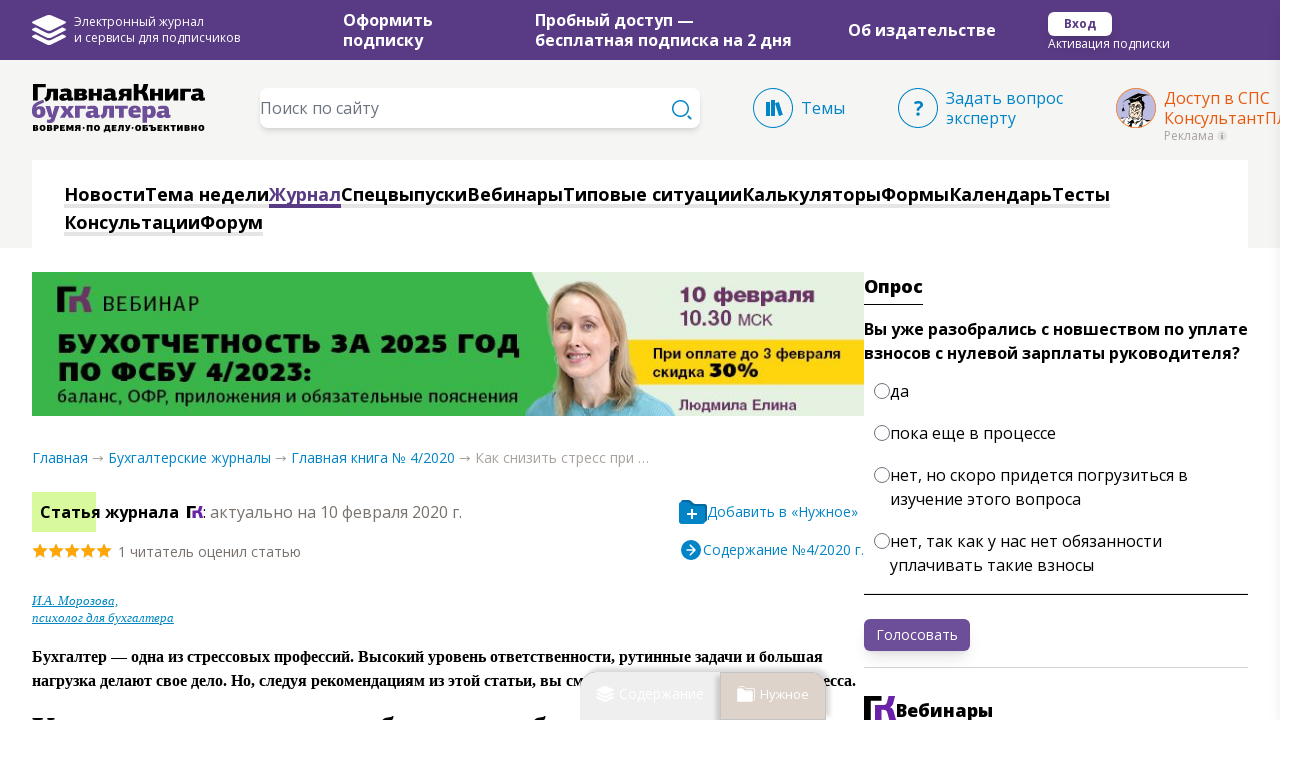

--- FILE ---
content_type: text/css
request_url: https://glavkniga.ru/build/article_style_2017-3cb07066.css
body_size: 5471
content:
article{font-family:Georgia,serif;font-size:16px;line-height:1.5em;color:#000;width:100%;max-width:960px;margin:10px 0 20px;position:relative}article table th,article table td{vertical-align:top}article h1{font-size:2em;font-weight:700;padding:0 0 1em;width:100%;box-sizing:border-box;line-height:36px;margin:0 0 12px}article h1.head_padding{padding-right:0}article .anons_number_title{white-space:nowrap;display:inline-block}article h2{font-size:1.8em;font-weight:700;padding:1em 0 0;width:100%;box-sizing:border-box;line-height:32px;margin:0 0 12px}article h3{font-size:1.4em;font-weight:700;padding:1em 0 .5em;width:100%;box-sizing:border-box;line-height:32px;margin:0 0 12px}article h3.table{font-family:Arial,Helvetica,sans-serif;font-size:1em;font-weight:700;padding:.8em 0}article ul,article ol{padding:0 0 6px 18px}article td ul,article td ol{padding:0 0 0 18px}article a{color:#0087c1!important;text-decoration:underline}article a:hover{color:#d2232a!important}article p{font-size:1em;line-height:1.5em;padding:0 0 1em}article .a_content img{display:unset;vertical-align:unset}article .a_content>p{text-align:justify}article p.li_lvl1{padding:0 0 1em}article table span.li_lvl1{display:inline-block;width:100%}article p.li_lvl1>span:first-child,article span.li_lvl1>span:first-child{display:block;float:left;font-size:19px;height:12px;margin:0 4px -4px 0;width:6px}article p.li_lvl2{padding:0 0 .6em 8px}.outer p.li_lvl2{padding:0 0 .6em 50px!important}article table span.li_lvl2{padding:0 0 0 8px;display:inline-block;width:100%;box-sizing:border-box}article p.li_lvl3{padding:0 0 .6em 23px}article table span.li_lvl3{padding:0 0 0 23px;display:inline-block;width:100%}article p.li_lvl3>span:first-child{margin:0 4px 0 0}article p.hr{text-align:center;padding:1.3em 0 .3em}article .nw{white-space:nowrap}article table{margin:0 0 1em;width:100%;font-size:.875em;line-height:20px}article table.doc{font-family:Arial,Helvetica,sans-serif}article table.doc td,article table.doc th{border:1px solid #a7a9ac;padding:5px}article table tr.h td,article table tr td.h,article table tr.h th,article table tr th.h{font-weight:700;text-align:center}article table tr.top td,article table tr td.top,article table tr.top th,article table tr th.top{vertical-align:top}article table tr.c td,article table tr td.c,article table tr.c th,article table tr th.c{text-align:center}article table tr.l td,article table tr td.l,article table tr.l th,article table tr th.l{text-align:left}article table tr.r td,article table tr td.r,article table tr.r th,article table tr th.r{text-align:right}article table tr.pb0 td,article table tr.pb0 th,article table td.pb0,article table th.pb0{padding-bottom:0;border-bottom:0}article table tr.pt0 td,article table tr.pt0 th,article table td.pt0,article table th.pt0{padding-top:0;border-top:0}article table tr.gray_gray td,article table tr.gray_gray th,article table td.gray_gray,article table th.gray_gray{background:#dad7d6}article table tr.gray td,article table tr.gray th,article table td.gray,article table th.gray{background:#e7e5e4}article table tr.white td,article table tr.white th,article table td.white,article table th.white{background:#ffffff}article table tr.green td,article table tr.green th,article table td.green,article table th.green{background:#d3e69d}article table tr.blank td,article table tr.blank th,article table td.blank,article table th.blank{border-left:0;border-right:0}article table tr.border_b td,article table tr.border_b th,article table th.border_b,article table td.border_b{border-bottom:2px solid #a7a9ac}article table tr.border_r td,article table tr.border_r th,article table th.border_r,article table td.border_r{border-right:2px solid #a7a9ac}article table tr.�ourier td{font-family:Courier;font-size:1.15em;padding:5px 1px;border:0}article table tr.�ourier td:first-child{padding:5px 10px 5px 1px}article table tr.�ourier td:last-child{padding:5px 1px 5px 10px}article table tr.�ourier:last-child td{border-bottom:1px solid #a7a9ac}article #article_date{padding:0}article #article_navigation{display:block}article #article_head{margin:0 0 10px;width:100%;display:inline-block}article #article_flags{font-weight:700;font-size:13px;line-height:18px;display:flex;flex-wrap:wrap;margin:0 0 7px;font-family:Open Sans,Arial,sans-serif}article #article_flags span{color:#fff;display:inline-block;line-height:18px;margin:0 1px 1px 0;padding:6px 10px}article #article_flags span.red{background:#d2232a}article #article_flags span.blue{background:#764696}article #article_flags span.blue:hover{background:#7159A6}a.article_flag_blue_a,a.article_flag_blue_a:hover,a.article_flag_blue_a:visited{color:#fff!important}article #article_anno{box-sizing:border-box;float:left;width:100%}article #article_anno #article_author_image{float:right;margin:0 -180px 3px 0;width:160px}article #article_anno #article_author_image img{display:block}article #article_anno #article_author_image .article_rounder{margin:-80px 0 10px}article #article_anno #article_author{font-size:.8em;font-style:italic;width:160px;line-height:1.4em;padding:0 0 15px}article #article_anno #article_anons{background:#ebeaf0;padding:8px 10px 7px;margin:15px 0 0;font-style:normal;font:11px/16px Arial,Tahoma,Verdana,sans-serif;width:160px;box-sizing:border-box}article #article_anno>#article_author{width:100%;margin:0 0 3px}article #article_anno span{font-weight:700}article #article_anno #article_author span.nw{font-weight:400}article .head_padding{padding-right:180px}article .supp{background:url(/img/consultant_12x12_rc.png) 0 0 no-repeat transparent;cursor:pointer;display:inline-block;height:12px;padding:0 0 16px;margin:-3px 0 0!important;width:12px}article .supp_doc{background:url(/img/doc_12x12.png) 0 0 no-repeat transparent}article .supp .tt{display:none}article.print .supp,article.print .supp_doc,article.print .supp .tt{display:inline;background:none;white-space:wrap}article.print .supp:before{content:"("}article.print .supp:after{content:")"}article .supp_other{background:url(/img/link_no_gk_2025_06.svg) 0 0 no-repeat transparent}article .ico{margin:-5px 1px;display:inline}article .outer{font-family:Georgia,serif;box-sizing:border-box}article .outer img.ico{margin:6px 0 4px}article .outer p{font-size:13px;line-height:1.4em;padding:0 0 3px}article .outer p big{font-size:1.2em;padding:0 0 4px;display:inline-block}article .outer_1_4{width:160px;margin:0 0 1em 20px;float:right}article .outer_1_2{width:50%;margin:0 0 1em 20px;padding:8px 0 0;float:right}article .outer_1_2 img.ico,article .outer_1_1 img.ico{float:left;margin:-6px 0 0}article .outer_1_2 p{padding:0 0 0 40px}article .outer_1_1{margin:0 0 1em;padding:8px 0 0;display:inline-block;width:100%}article .outer_1_1 p{padding:0 0 6px 40px}article .outer_1_1 p:last-child{padding:0 0 0 40px}article .outer_1_1 .author{margin:10px 0 10px 40px;width:auto}article .outer_1_1 .author td{vertical-align:middle}article .outer_1_1 .author td:last-child{width:100%}article .outer_1_1 .author .article_person_image{width:78px;height:78px;float:left;max-width:unset}article .outer_1_1 .author .article_rounder{float:left;margin:-80px 10px 0 -2px;max-width:unset}article .outer_gray{margin:0 0 1em;font-family:Arial,Helvetica,sans-serif;background:#f1f1f1;padding:15px 30px;display:inline-block}article .outer_white{margin:0 0 1em;font-family:Arial,Helvetica,sans-serif;display:inline-block;width:100%}article .red_number{background:#dad7d6 none repeat scroll 0 0;color:#ed1c24;display:inline-block;text-align:center;width:18px}article .outer_gray h4,article .outer_white h4{padding:0 0 0 40px;margin:-27px 0 12px}article .outer_gray h5,article .outer_white h5{margin:0 0 12px;font-weight:700}article .outer_gray .red_h,article .outer_white .red_h{font-weight:700;color:#d2232a}article .outer_pic{background:#f1f1f1 none repeat scroll 0 0;font-family:Arial,Helvetica,sans-serif;width:360px;margin:6px 0 6px 20px;float:right;max-width:50%}article .outer_pic img{max-width:100%;display:block}article .outer_pic p,article .date_info .outer_pic p{padding:6px 10px}article .outer_dialog{background:#f1f1f1 none repeat scroll 0 0;float:left;font-family:Arial,Helvetica,sans-serif;margin:6px 20px 6px 0;padding:0 0 6px;width:360px;max-width:50%}article .outer_dialog p{padding:0 10px}article .outer_dialog img{max-width:100%}article .outer_dialog_quote{background:#f1f1f1 none repeat scroll 0 0;margin:0 0 1em;padding:9px 30px 7px;display:inline-block}article .outer_dialog_quote hr{width:100%;margin:15px 0}article .outer_dialog_quote img.ico{float:left;margin:-3px 0 0}article .outer_dialog_quote p{padding:0 0 0 40px;font-size:1.3em;font-weight:700;font-style:italic}article h2.project{color:#faa61a;margin:0 0 .5em}article h3.project{color:#faa61a}article p.project{font-weight:700;font-size:.85em;padding:0 0 .5em;text-align:left}article p.project>span:first-child{color:#faa61a;position:relative;top:-1px}article p.project_news{font-weight:700;font-size:.85em;padding:0 0 1em;text-align:left}article p.project_news>span:first-child{color:#afca00;position:relative;top:-1px}article p.short_news{padding:0 0 .2em}article .paper_container{overflow:hidden;padding:.5em 0 1.5em}article .paper_divider{float:left;width:100%}article .paper_divider img{display:block;width:100%}article .paper_divider img[src="//glavkniga.ru/images/digit/backs/paper_gray_paper_after.jpg"]{margin:0 0 -20px;height:65px}article .paper_inner{background:#fff4e0;font-family:Arial,Helvetica,sans-serif;font-size:13px;padding:0 30px;float:left;box-sizing:border-box;width:100%;position:relative}article .paper_inner table{font-size:1em}article .paper_blue .paper_inner{background:#e4f4ff}article .paper_gray .paper_inner{background:#f1f1f1}article .ruchka{font-family:serif;font-style:italic}@media screen and (min-width:0�){article .ruchka{font-family:Arial,Helvetica,sans-serif}}article .scroller{width:100%;margin:0 -2000px 0 0;overflow:hidden;position:relative}article .scroller_left{width:25px;height:19px;background:url(//glavkniga.ru/images/digit/_elver/backs/scroller_left.png);float:left;display:none;position:relative;z-index:2500;margin:5px 0 -50px}article .scroller_right{width:25px;height:19px;background:url(//glavkniga.ru/images/digit/_elver/backs/scroller_right.png);float:right;display:none;position:relative;z-index:2500;margin:5px 0 -50px}article .scroller_container{width:100%;float:left}article .hiditem{display:inline-block;padding:3px 6px;border:1px solid #d2232a;cursor:pointer;box-sizing:border-box}article table td .hiditem,article table th .hiditem{width:100%}article table td .hiditem_solo,article table th .hiditem_solo{width:auto}article .hiditem_inner{display:none}article.print .hiditem{padding:0;border:0}article.print .hiditem_inner{display:inline-block}article .step{font-weight:700;font-style:italic}article .coll-head{font-family:Arial,Helvetica,sans-serif;font-weight:700;background:#f1f1f1 url(//glavkniga.ru/images/digit/backs/coll_closed.png) no-repeat scroll 1em 1em;cursor:pointer;margin:10px 0 18px;padding:15px 15px 15px 45px}article .coll-opened{background-image:url(//glavkniga.ru/images/digit/backs/coll_opened.png);margin:10px 0 0}article .coll-head span:first-child{color:#d2232a}article .coll-body{font-family:Arial,Helvetica,sans-serif;border:3px dashed #d4d2e9;border-top:0;padding:15px 15px 20px;display:none;font-size:.875em;margin:0 0 18px}article .coll-body table{font-size:1em}article .coll-body .case{font-weight:700}article .closeparent{text-align:center}article .closeparent span{background:#d4d2e9 none repeat scroll 0 0;color:#fff;cursor:pointer;padding:3px 20px;text-align:center}article #createdToolTip{background:#FFFFFF;border:1px solid #0087C1;font-family:Arial,Helvetica,sans-serif;font-style:normal!important;font-weight:400!important;font-size:13px!important;line-height:20px!important;padding:10px;text-align:left;z-index:40000;white-space:normal;width:200px;text-indent:0;position:absolute;display:none}article #createdHidItem{background:#fff;border:1px solid #d2232a;font-family:Arial,Helvetica,sans-serif;font-size:12px;line-height:16px;padding:10px 20px;text-align:left;z-index:30000;font-weight:400;white-space:normal;cursor:pointer;position:absolute;display:none;box-sizing:unset}article .formula{max-width:100%;margin:.5em 0 1em;display:inline}article .np{display:inline-block!important;width:0}article .acute{position:absolute;font-size:1em;margin-left:-.4em;margin-top:-.1em;text-indent:0}article .article_anons{border-left:1px solid #faa61a;padding:0 0 0 20px}#content_left #same_articles{background:#F6F5F4;padding:30px 40px;font-family:Open Sans,Arial,sans-serif;float:left;width:100%;box-sizing:border-box}.same_articles_title{font-weight:700;font-size:18px;line-height:24px;margin:0 0 18px}.themes_selector_block{display:flex;flex-wrap:wrap;border-bottom:1px solid #C4C4C4;margin:0 0 20px}.theme_selector_button{font-size:16px;line-height:20px;text-align:center;color:#a7a9ac;padding:5px 14px 7px;background:#FFFFFF;border:1px solid #C4C4C4;border-radius:100px;cursor:pointer;margin:0 0 10px}.theme_selector_button.active{background:#764696;border-color:#764696;color:#fff;cursor:default}#content_left #same_articles .theme_block{display:none}#content_left #same_articles .theme_name{font-size:24px;line-height:30px;margin:0 0 14px}#content_left #same_articles h3{margin:0 0 20px;padding:0}#content_left #same_articles h4{margin:0 0 8px;padding:0;cursor:pointer;font-weight:700;font-size:16px;line-height:22px}#content_left #same_articles .same_articles{margin:0 0 20px 20px;padding:0;display:none}#content_left #same_articles .same_articles.opened{display:inline-block}.same_articles{margin:0 0 10px}.same_article_issue_row{display:flex;gap:10px}.same_article_issue_number_col{width:39px;text-align:right;font-weight:700;font-size:16px;line-height:20px}.same_article_link_col a{font-weight:400;font-size:16px;line-height:22px;margin:0 0 8px;display:block}#content_left #same_articles li{margin:0 0 5px;padding:0}#content_left #same_articles li span{display:inline-block;width:100%}article .dates{width:100%;margin:0 0 20px;min-height:80px}article .date{width:80px;height:62px;background:#afca00;color:#fff;text-align:center;padding:18px 0 0;box-sizing:unset}article .date big{width:100%;font-size:24px;margin:0 0 -6px;font-weight:700;display:block}article .date small{width:100%;font-size:12px;font-weight:700;display:block}article .dates>img{display:block;margin:-80px -80px 0 0}article .date_info{margin:-84px 0 0 100px}article .date_info p{padding:0 0 .5em}article #timeline_link{margin:20px 0 0;width:100%;display:block}article #timeline_link img{width:100%;display:block}article .dates_test .date{width:51px;height:39px;background:#756192;padding:11px 0 0}article .dates_test>img,article .dates_answer>img{width:52px;height:52px;margin:-51px -50px 0 0}article .dates_test .date_info{margin:-54px 0 0 70px}article .dates_answer .date{width:50px;height:38px;color:#756192;background:#ffffff;padding:11px 0 0}article .dates_answer .date_info{margin:-54px 0 0 70px}article .yellow{background-color:#f8fe50;padding:1px 5px}article .green{background-color:#57f94a;padding:1px 5px}article .paper_inner h3{font-weight:700;text-align:center;text-decoration:underline;padding:0}article .paper_inner h4{font-weight:400;text-align:center;padding:0 0 1em;line-height:1.5em;font-size:1em}article .paper_blue *{color:#756192}article .paper_blue td{vertical-align:inherit}article .paper_inner .paper_shapka{width:100%;float:left}article .paper_inner .paper_shapka_left{display:block;float:left}article .paper_inner .paper_shapka_right{display:block;float:right}article .paper_inner .paper_blue{color:#756192!important}article .paper_inner .paper_blue hr{border-bottom-color:#756192!important}article .paper_inner .table_blue td{border:1px solid #756192;padding:.2em}article .paper_inner .table_blue .h td{font-weight:700}article .paper_inner .table_blue .c td{text-align:center}article .paper_inner .paper_block{width:100%;color:#000;margin:0 0 10px}article .paper_inner .paper_block td{padding:0 1% 0 1px;border-color:transparent;vertical-align:inherit}article .paper_inner .paper_value{min-height:12px;width:100%}article .paper_inner .paper_info{font-size:.8em;border-top:1px solid black;width:100%;text-align:center;line-height:1.2em;padding:3px 0 0}article .paper_blue .paper_info{border-top:1px solid #756192}article .paper_blue .line_line{border:0;border-top:1px solid #756192}article .paper_inner .paper_stamp{bottom:0;display:inline-block;position:relative;overflow:hidden;left:20%;top:-40px;max-width:none}article .paper_inner .paper_sign{bottom:-12px;position:relative;max-width:none}article .paper_inner .line_tr td{padding:0!important;vertical-align:bottom}article .paper_inner .line_container{overflow:hidden;position:relative}article .paper_inner .line_inner_obj,article .paper_inner .line_outer_obj{display:inline-block !ie;margin-bottom:-17px;margin-bottom:0 !ie;width:100%}article .paper_inner .line_container_div{display:inline-block;display:inline !ie;position:relative;vertical-align:top !ie;margin-bottom:-5px;background:#ccc !ie;margin-top:20px !ie}article .paper_inner .line_line{bottom:0;float:left;height:0px;margin:0 5px;position:absolute;width:10000px}article .paper_inner .line_info{font-size:.8em;vertical-align:top;line-height:normal!important;display:inline-block}article .paper_inner div.square{border:1px solid black;float:left;height:16px;margin-right:-1px;margin-top:2px;text-align:center;width:16px}article .paper_inner div.square p{font-family:Arial,Helvetica,sans-serif;font-size:13px;display:block;position:relative;margin-top:-2px;padding:0;width:100%}article .paper_inner span.square{border:1px solid black;height:16px;text-align:center;width:16px;display:inline-block;margin-right:4px !ie}article .paper_inner span.square_underline{border-top:0;border-left:0;border-right:0;padding:0 4px 1px 3px;padding-bottom:0 !ie;margin:0 !ie;display:inline;width:auto;height:auto;position:relative;top:-5px}article .paper_inner span.square span{font-size:13px;display:block;position:absolute;margin-top:-4px;height:16px;text-align:center;width:16px;margin-left:-8px !ie}article .paper_inner table span.square span{margin-top:-1px}article .paper_inner .squaretext{display:block;float:left;margin:0 5px}article .paper_inner .squaretext p{margin:2px 5px 0;font-family:Arial,Helvetica,sans-serif;font-size:13px}article .paper_inner table.s{clear:both}article .paper_inner table.s td{border:1px solid #999;padding:.5em;vertical-align:top}article .paper_inner table.s tr.h td{font-weight:700;background:#ddd;vertical-align:top;font-size:1em}article .paper_inner table td.c,article .paper_inner table tr.c td{text-align:center}article .paper_inner table.s td b,article .paper_inner table.s td strong{color:inherit}article .paper_inner table.p{background:#fff9dd}article .paper_inner table.p td{border:1px solid #333;padding:.2em}article .paper_inner table.b td{background:#fff9dd;color:#3c2e92;border:1px solid #3c2e92;padding:.2em}article .paper_inner table.b td.c{background:#fff9dd!important}article .paper_inner table.s p{padding:0}article .paper_inner td.r{text-align:right}article .paper_inner td.li{background:url(//glavkniga.ru/images/digit/_elver/backs/li.png) .5em 12px no-repeat;padding-left:1.5em!important}article .attention{margin:0 0 1em;width:100%;float:left}article .attention .attention_head{font-family:Arial,Helvetica,sans-serif;color:#67317f;background:#ebe9ee;padding:7px 20px;float:left;font-size:14px}article .attention .attention_head>span{cursor:pointer}article .attention_opened .attention_head{padding:7px 20px 0;float:none}article .attention .attention_head span.link{border-bottom:1px dashed #636363;cursor:pointer}article .attention .attention_body{background:#ebe9ee;padding:5px 20px 10px;display:none}article .attention_opened .attention_body{display:block}article .attention .attention_body p{padding:3px 0;display:none}article .attention .attention_body .content{padding:5px 12px 10px;background:#fff}article .attention .attention_body .content table{margin:0}article .attention_info_open .attention_body p{display:block}article .attention .content{display:none}article .attention_info_open .attention_body .content{display:block}article .attention_info_open .attention_body p{font-size:1em;line-height:1.5em;padding:0 0 1em}article .attention .attention_body p.info{font-family:Arial,Helvetica,sans-serif;color:#636363;display:block;font-size:14px}article .attention .attention_body p.info span.link{cursor:pointer;border-bottom:1px dashed #636363}article .attention .open_quotes{position:absolute;top:4px;left:2px}article .attention .close_quotes{position:absolute;bottom:0;right:0}.сourier{font-family:Courier New,Courier,monospace}.contents_list .close_btn{display:block;position:absolute;width:40px;height:40px;top:5px;right:5px;z-index:2;cursor:pointer}.contents_list .close_btn:before,.contents_list .close_btn:after{position:absolute;width:1px;height:25px;background:#626262;top:7px;left:20px;content:""}.contents_list .close_btn:hover:before,.contents_list .close_btn:hover:after{background:#000}.contents_list .close_btn:before{transform:rotate(45deg)}.contents_list .close_btn:after{transform:rotate(-45deg)}.contents_list a{color:#000}.contents_list a:hover{color:#b91c1c}.contents_list a.closed_link{color:#6d6e70}.contents_list a.closed_link:hover{color:#b91c1c}.contents_list a.closed_link.always_enabled_article{color:#000}.contents_list a.closed_link.always_enabled_article:hover{color:#b91c1c}.contents_list ul.tax_modes{list-style:none;padding-left:0}.contents_list ul.tax_modes li{position:relative}.contents_list ul.tax_modes li:not(:first-child):before{position:absolute;width:2px;height:14px;background-color:#000;top:4px;left:-7px;content:""}@media screen and (max-width: 1024px){article #article_date,article #article_navigation{width:100%;float:left;display:block}article #article_navigation{margin-bottom:10px}}@media screen and (max-width: 640px){article .paper_divider img{width:auto}article .paper_divider img[src="//glavkniga.ru/images/digit/backs/paper_gray_paper_after.jpg"]{width:100%}}@media screen and (max-width: 480px){article h1{font-size:1.5em}article h2{font-size:1.5em}article h3{font-size:1.2em}article .head_padding{padding-right:0}article #article_anno #article_author_image{float:none;width:100%;margin:0 0 3px}article #article_anno #article_author_image img{display:none}article #article_anno #article_author{width:100%}article .outer_dialog,article .outer_pic{max-width:100%;width:100%;margin:0 0 2em;background:transparent;float:none}article .outer_dialog img,article .outer_pic img{margin:0 auto;display:block}article .outer_dialog p,article .outer_pic p{width:100%;max-width:360px;padding:6px 10px 0;margin:0 auto -6px;display:block;background:#f1f1f1;box-sizing:border-box}article .outer_dialog p:last-child{padding-bottom:6px}article .outer_pic p{padding:6px 10px}article .outer_1_2{width:100%;float:none;margin:0 0 1.5em}article .outer_1_4{width:100%;float:none;margin:0 0 1em}article .outer_gray{padding:10px 15px}article .paper_inner{padding:0 15px}article .outer_1_1 .author{float:left;display:block}article .outer_1_1 .author tbody,article .outer_1_1 .author tbody tr,article .outer_1_1 .author tbody tr td{float:left;display:block;width:100%}article .outer_1_1 .author tbody tr td{margin:0 0 3px}article .outer_1_1 .author .article_rounder{margin:-1px -80px}article .outer_dialog_quote{padding:9px 20px 7px}article .outer_dialog_quote p{font-size:1em}article .date_info{margin:10px 0 0}}@media only screen and (-webkit-min-device-pixel-ratio: 1.5),only screen and (min--moz-device-pixel-ratio: 1.5),only screen and (-o-device-pixel-ratio: 3/2),only screen and (min-device-pixel-ratio: 1.5){article{font-size:18px}}@media screen and (-ms-high-contrast: active),(-ms-high-contrast: none){article table{border-collapse:collapse!important}article table th,article table td{border-bottom-width:1px!important;border-right-width:1px!important;border-left-width:0!important;border-top-width:0!important}article table tr:first-child td,article table tr:first-child th{border-top-width:1px!important}article table tr td:first-child,article table tr th:first-child{border-left-width:1px!important}}


--- FILE ---
content_type: image/svg+xml
request_url: https://glavkniga.ru/img/gk.svg
body_size: 779
content:
<svg width="16" height="12" viewBox="0 0 16 12" fill="none" xmlns="http://www.w3.org/2000/svg">
<path d="M14.6149 3.5655L15.5436 0H12.3036L11.5094 3.04425C11.3632 3.60075 11.1443 3.98025 10.8519 4.18425C10.561 4.38675 10.1988 4.48725 9.77265 4.48725H8.79374H5.51953V11.9482H8.79374V6.921H9.87302C10.8192 6.921 11.4141 7.40325 11.6628 8.3655L12.6243 11.9482H15.9996L14.8847 7.82625C14.7269 7.281 14.5196 6.83475 14.2614 6.4875C14.0032 6.13875 13.6083 5.87775 13.081 5.70375V5.60025C13.4403 5.439 13.756 5.17425 14.0258 4.809C14.2934 4.4445 14.4912 4.02975 14.6149 3.5655Z" fill="#6B21A8"/>
<path d="M3.32439 2.34675H8.77461V0H0V12H3.32439V2.34675Z" fill="black"/>
</svg>


--- FILE ---
content_type: image/svg+xml
request_url: https://glavkniga.ru/img/vk.svg
body_size: 1581
content:
<?xml version="1.0" encoding="utf-8"?>
<!-- Generator: Adobe Illustrator 16.0.2, SVG Export Plug-In . SVG Version: 6.00 Build 0)  -->
<!DOCTYPE svg PUBLIC "-//W3C//DTD SVG 1.1//EN" "http://www.w3.org/Graphics/SVG/1.1/DTD/svg11.dtd">
<svg version="1.1" id="Слой_1" xmlns="http://www.w3.org/2000/svg" xmlns:xlink="http://www.w3.org/1999/xlink" x="0px" y="0px"
	 width="40px" height="40px" viewBox="-10 -10 40 40" enable-background="new -10 -10 40 40" xml:space="preserve">
<g>
	<path fill="#4B729F" d="M0-10h20c5.523,0,10,4.478,10,10v20c0,5.523-4.477,10-10,10H0c-5.522,0-10-4.477-10-10V0
		C-10-5.522-5.522-10,0-10z"/>
	<path fill="#FFFFFF" d="M19.234,11.176c-0.453-0.561-0.322-0.81,0-1.311c0.008-0.006,3.742-5.064,4.129-6.779l0.002-0.001
		C23.557,2.459,23.365,2,22.441,2h-3.063C18.6,2,18.24,2.395,18.047,2.836c0,0-1.559,3.654-3.764,6.023
		c-0.711,0.685-1.041,0.904-1.428,0.904c-0.191,0-0.49-0.22-0.49-0.845V3.085c0-0.75-0.217-1.085-0.863-1.085H6.688
		C6.199,2,5.909,2.35,5.909,2.676c0,0.711,1.103,0.874,1.217,2.874v4.339c0,0.951-0.177,1.127-0.567,1.127
		c-1.041,0-3.566-3.671-5.063-7.87C1.193,2.33,0.897,2.001,0.112,2.001H-2.95C-3.824,2.001-4,2.396-4,2.837
		c0,0.779,1.041,4.654,4.84,9.774C3.371,16.105,6.937,18,10.181,18c1.948,0,2.187-0.422,2.187-1.145c0-3.34-0.176-3.654,0.801-3.654
		c0.453,0,1.232,0.221,3.051,1.904c2.082,2,2.424,2.895,3.588,2.895h3.061c0.875,0,1.316-0.422,1.063-1.25
		C23.348,15.004,19.412,11.414,19.234,11.176L19.234,11.176z"/>
</g>
</svg>


--- FILE ---
content_type: application/javascript; charset=utf-8
request_url: https://glavkniga.ru/build/scroller_fn-22db70bf.js
body_size: 1098
content:
$(document).ready(function(){var t;function c(r){$(".scroller").each(function(){var e=$(this),s=$(this).children(".scroller_container");$(e).css("width","100%");var i=e.innerWidth(),l=s.outerWidth();s.css("margin-left","0"),r==2&&(s.css("margin-left","0"),e.children(".scroller_left").css("display","none")),r==1&&e.prepend('<div class="scroller_left"></div><div class="scroller_right"></div>'),i+1<l?(parseInt(s.css("margin-left"))<0&&e.children(".scroller_left").css("display","block"),e.children(".scroller_right").css("display","block"),e.css("cursor","move")):(e.children(".scroller_left").css("display","none"),e.children(".scroller_right").css("display","none"),e.css("cursor","default"))})}if($(window).bind("resize",function(){t!=$(window).width()&&(c(2),t=$(window).width())}),c(1),$(window).bind("vir_resize resize_complete",function(){c(2)}),!("ontouchstart"in window||navigator.msMaxTouchPoints>0))$(".scroller").bind("mousedown",function(r){if($(this).css("cursor")=="move"||$(this).css("cursor")=="grab"){if($(r.target).attr("class")!="scroller")var e=$(r.target).parents(".scroller");else var e=$(r.target);var s=e.children(".scroller_container");if(e.width()<s.width()-1){let i=r.pageX;r.pageY,s.offset().left,document.body.style.cursor="pointer",$(e).bind("mousemove",function(l){let o=parseInt(s.css("margin-left"))+l.pageX-i;o>0?(o=0,e.children(".scroller_left").css("display","none")):e.children(".scroller_left").css("display","block"),o<e.width()-s.width()-2?(o=e.width()-s.width()-2,e.children(".scroller_right").css("display","none")):e.children(".scroller_right").css("display","block"),s.css("margin-left",o+"px"),i=l.pageX,l.pageY,window.getSelection&&window.getSelection().removeAllRanges()}),$(e).bind("mouseleave",function(l){$(e).unbind("mousemove"),document.body.style.cursor="default"}),$(e).bind("mouseup",function(l){$(e).unbind("mousemove"),document.body.style.cursor="default"}),$("article").bind("mouseleave",function(l){$(e).unbind("mousemove"),document.body.style.cursor="default"}),$("article").bind("mouseup",function(l){$(e).unbind("mousemove"),document.body.style.cursor="default",l.stopPropagation()})}}}),$(".scroller").bind("mousedown",function(r){window.getSelection&&window.getSelection().removeAllRanges()}),$(".scroller").bind("click",function(r){window.getSelection&&window.getSelection().removeAllRanges()});else{let r,e;$(".scroller").bind("touchstart",function(s){var i=s.originalEvent.touches[0]||s.originalEvent.changedTouches[0];r=i.screenX,e=i.screenY}),$(".scroller").bind("touchmove",function(s){if($(s.target).attr("class")!="scroller")var i=$(s.target).parents(".scroller");else var i=$(s.target);var l=i.children(".scroller_container");if(i.width()<l.width()-1){var o=s.originalEvent.touches[0]||s.originalEvent.changedTouches[0];if((r!=o.screenX||e!=o.screenY)&&Math.abs(o.screenX-r)>Math.abs(o.screenY-e)){s.preventDefault(),window.getSelection().removeAllRanges();let n=parseInt(l.css("margin-left"))+o.screenX-r;n>0?(n=0,i.children(".scroller_left").css("display","none")):i.children(".scroller_left").css("display","block"),n<i.width()-l.width()-2?(n=i.width()-l.width()-2,i.children(".scroller_right").css("display","none")):i.children(".scroller_right").css("display","block"),l.css("margin-left",n)}r=o.screenX,e=o.screenY,s.target.ownerDocument.defaultView.getSelection().removeAllRanges()}})}});
